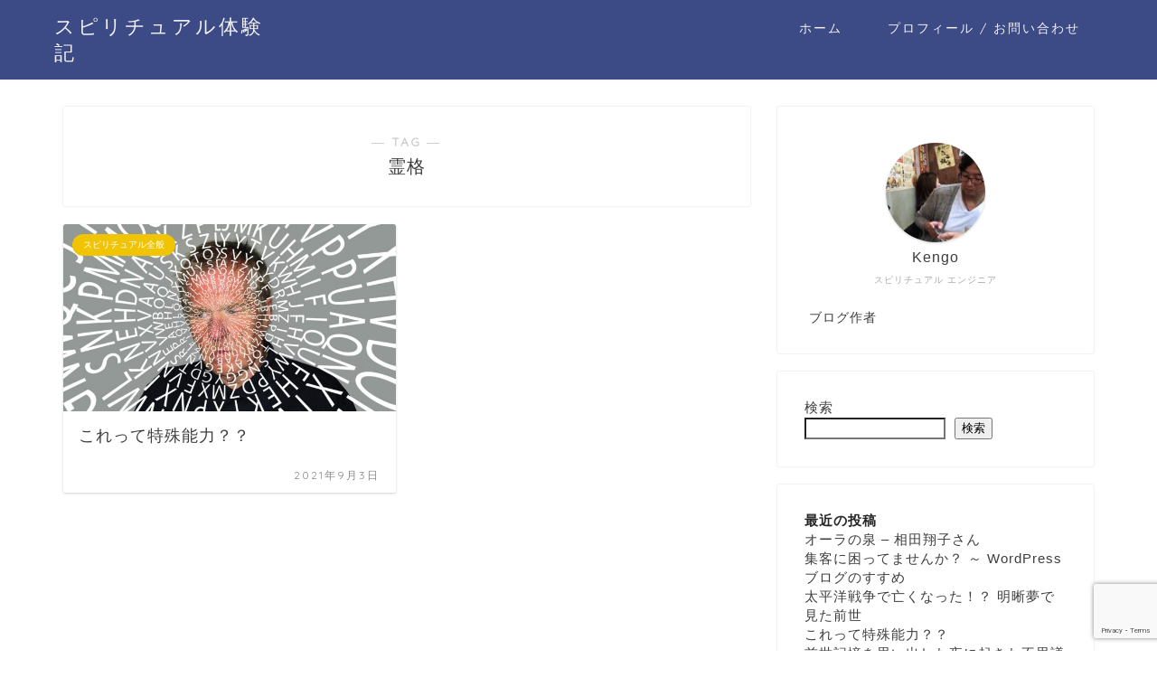

--- FILE ---
content_type: text/html; charset=utf-8
request_url: https://www.google.com/recaptcha/api2/anchor?ar=1&k=6LeO6mYcAAAAAFuopBSLoJUasvt1uvDbiKPHL9UH&co=aHR0cHM6Ly9ibG9nLmtlbmdvLXNwaXJpdHVhbC5jb206NDQz&hl=en&v=7gg7H51Q-naNfhmCP3_R47ho&size=invisible&anchor-ms=20000&execute-ms=30000&cb=w9h65t32h3ed
body_size: 48493
content:
<!DOCTYPE HTML><html dir="ltr" lang="en"><head><meta http-equiv="Content-Type" content="text/html; charset=UTF-8">
<meta http-equiv="X-UA-Compatible" content="IE=edge">
<title>reCAPTCHA</title>
<style type="text/css">
/* cyrillic-ext */
@font-face {
  font-family: 'Roboto';
  font-style: normal;
  font-weight: 400;
  font-stretch: 100%;
  src: url(//fonts.gstatic.com/s/roboto/v48/KFO7CnqEu92Fr1ME7kSn66aGLdTylUAMa3GUBHMdazTgWw.woff2) format('woff2');
  unicode-range: U+0460-052F, U+1C80-1C8A, U+20B4, U+2DE0-2DFF, U+A640-A69F, U+FE2E-FE2F;
}
/* cyrillic */
@font-face {
  font-family: 'Roboto';
  font-style: normal;
  font-weight: 400;
  font-stretch: 100%;
  src: url(//fonts.gstatic.com/s/roboto/v48/KFO7CnqEu92Fr1ME7kSn66aGLdTylUAMa3iUBHMdazTgWw.woff2) format('woff2');
  unicode-range: U+0301, U+0400-045F, U+0490-0491, U+04B0-04B1, U+2116;
}
/* greek-ext */
@font-face {
  font-family: 'Roboto';
  font-style: normal;
  font-weight: 400;
  font-stretch: 100%;
  src: url(//fonts.gstatic.com/s/roboto/v48/KFO7CnqEu92Fr1ME7kSn66aGLdTylUAMa3CUBHMdazTgWw.woff2) format('woff2');
  unicode-range: U+1F00-1FFF;
}
/* greek */
@font-face {
  font-family: 'Roboto';
  font-style: normal;
  font-weight: 400;
  font-stretch: 100%;
  src: url(//fonts.gstatic.com/s/roboto/v48/KFO7CnqEu92Fr1ME7kSn66aGLdTylUAMa3-UBHMdazTgWw.woff2) format('woff2');
  unicode-range: U+0370-0377, U+037A-037F, U+0384-038A, U+038C, U+038E-03A1, U+03A3-03FF;
}
/* math */
@font-face {
  font-family: 'Roboto';
  font-style: normal;
  font-weight: 400;
  font-stretch: 100%;
  src: url(//fonts.gstatic.com/s/roboto/v48/KFO7CnqEu92Fr1ME7kSn66aGLdTylUAMawCUBHMdazTgWw.woff2) format('woff2');
  unicode-range: U+0302-0303, U+0305, U+0307-0308, U+0310, U+0312, U+0315, U+031A, U+0326-0327, U+032C, U+032F-0330, U+0332-0333, U+0338, U+033A, U+0346, U+034D, U+0391-03A1, U+03A3-03A9, U+03B1-03C9, U+03D1, U+03D5-03D6, U+03F0-03F1, U+03F4-03F5, U+2016-2017, U+2034-2038, U+203C, U+2040, U+2043, U+2047, U+2050, U+2057, U+205F, U+2070-2071, U+2074-208E, U+2090-209C, U+20D0-20DC, U+20E1, U+20E5-20EF, U+2100-2112, U+2114-2115, U+2117-2121, U+2123-214F, U+2190, U+2192, U+2194-21AE, U+21B0-21E5, U+21F1-21F2, U+21F4-2211, U+2213-2214, U+2216-22FF, U+2308-230B, U+2310, U+2319, U+231C-2321, U+2336-237A, U+237C, U+2395, U+239B-23B7, U+23D0, U+23DC-23E1, U+2474-2475, U+25AF, U+25B3, U+25B7, U+25BD, U+25C1, U+25CA, U+25CC, U+25FB, U+266D-266F, U+27C0-27FF, U+2900-2AFF, U+2B0E-2B11, U+2B30-2B4C, U+2BFE, U+3030, U+FF5B, U+FF5D, U+1D400-1D7FF, U+1EE00-1EEFF;
}
/* symbols */
@font-face {
  font-family: 'Roboto';
  font-style: normal;
  font-weight: 400;
  font-stretch: 100%;
  src: url(//fonts.gstatic.com/s/roboto/v48/KFO7CnqEu92Fr1ME7kSn66aGLdTylUAMaxKUBHMdazTgWw.woff2) format('woff2');
  unicode-range: U+0001-000C, U+000E-001F, U+007F-009F, U+20DD-20E0, U+20E2-20E4, U+2150-218F, U+2190, U+2192, U+2194-2199, U+21AF, U+21E6-21F0, U+21F3, U+2218-2219, U+2299, U+22C4-22C6, U+2300-243F, U+2440-244A, U+2460-24FF, U+25A0-27BF, U+2800-28FF, U+2921-2922, U+2981, U+29BF, U+29EB, U+2B00-2BFF, U+4DC0-4DFF, U+FFF9-FFFB, U+10140-1018E, U+10190-1019C, U+101A0, U+101D0-101FD, U+102E0-102FB, U+10E60-10E7E, U+1D2C0-1D2D3, U+1D2E0-1D37F, U+1F000-1F0FF, U+1F100-1F1AD, U+1F1E6-1F1FF, U+1F30D-1F30F, U+1F315, U+1F31C, U+1F31E, U+1F320-1F32C, U+1F336, U+1F378, U+1F37D, U+1F382, U+1F393-1F39F, U+1F3A7-1F3A8, U+1F3AC-1F3AF, U+1F3C2, U+1F3C4-1F3C6, U+1F3CA-1F3CE, U+1F3D4-1F3E0, U+1F3ED, U+1F3F1-1F3F3, U+1F3F5-1F3F7, U+1F408, U+1F415, U+1F41F, U+1F426, U+1F43F, U+1F441-1F442, U+1F444, U+1F446-1F449, U+1F44C-1F44E, U+1F453, U+1F46A, U+1F47D, U+1F4A3, U+1F4B0, U+1F4B3, U+1F4B9, U+1F4BB, U+1F4BF, U+1F4C8-1F4CB, U+1F4D6, U+1F4DA, U+1F4DF, U+1F4E3-1F4E6, U+1F4EA-1F4ED, U+1F4F7, U+1F4F9-1F4FB, U+1F4FD-1F4FE, U+1F503, U+1F507-1F50B, U+1F50D, U+1F512-1F513, U+1F53E-1F54A, U+1F54F-1F5FA, U+1F610, U+1F650-1F67F, U+1F687, U+1F68D, U+1F691, U+1F694, U+1F698, U+1F6AD, U+1F6B2, U+1F6B9-1F6BA, U+1F6BC, U+1F6C6-1F6CF, U+1F6D3-1F6D7, U+1F6E0-1F6EA, U+1F6F0-1F6F3, U+1F6F7-1F6FC, U+1F700-1F7FF, U+1F800-1F80B, U+1F810-1F847, U+1F850-1F859, U+1F860-1F887, U+1F890-1F8AD, U+1F8B0-1F8BB, U+1F8C0-1F8C1, U+1F900-1F90B, U+1F93B, U+1F946, U+1F984, U+1F996, U+1F9E9, U+1FA00-1FA6F, U+1FA70-1FA7C, U+1FA80-1FA89, U+1FA8F-1FAC6, U+1FACE-1FADC, U+1FADF-1FAE9, U+1FAF0-1FAF8, U+1FB00-1FBFF;
}
/* vietnamese */
@font-face {
  font-family: 'Roboto';
  font-style: normal;
  font-weight: 400;
  font-stretch: 100%;
  src: url(//fonts.gstatic.com/s/roboto/v48/KFO7CnqEu92Fr1ME7kSn66aGLdTylUAMa3OUBHMdazTgWw.woff2) format('woff2');
  unicode-range: U+0102-0103, U+0110-0111, U+0128-0129, U+0168-0169, U+01A0-01A1, U+01AF-01B0, U+0300-0301, U+0303-0304, U+0308-0309, U+0323, U+0329, U+1EA0-1EF9, U+20AB;
}
/* latin-ext */
@font-face {
  font-family: 'Roboto';
  font-style: normal;
  font-weight: 400;
  font-stretch: 100%;
  src: url(//fonts.gstatic.com/s/roboto/v48/KFO7CnqEu92Fr1ME7kSn66aGLdTylUAMa3KUBHMdazTgWw.woff2) format('woff2');
  unicode-range: U+0100-02BA, U+02BD-02C5, U+02C7-02CC, U+02CE-02D7, U+02DD-02FF, U+0304, U+0308, U+0329, U+1D00-1DBF, U+1E00-1E9F, U+1EF2-1EFF, U+2020, U+20A0-20AB, U+20AD-20C0, U+2113, U+2C60-2C7F, U+A720-A7FF;
}
/* latin */
@font-face {
  font-family: 'Roboto';
  font-style: normal;
  font-weight: 400;
  font-stretch: 100%;
  src: url(//fonts.gstatic.com/s/roboto/v48/KFO7CnqEu92Fr1ME7kSn66aGLdTylUAMa3yUBHMdazQ.woff2) format('woff2');
  unicode-range: U+0000-00FF, U+0131, U+0152-0153, U+02BB-02BC, U+02C6, U+02DA, U+02DC, U+0304, U+0308, U+0329, U+2000-206F, U+20AC, U+2122, U+2191, U+2193, U+2212, U+2215, U+FEFF, U+FFFD;
}
/* cyrillic-ext */
@font-face {
  font-family: 'Roboto';
  font-style: normal;
  font-weight: 500;
  font-stretch: 100%;
  src: url(//fonts.gstatic.com/s/roboto/v48/KFO7CnqEu92Fr1ME7kSn66aGLdTylUAMa3GUBHMdazTgWw.woff2) format('woff2');
  unicode-range: U+0460-052F, U+1C80-1C8A, U+20B4, U+2DE0-2DFF, U+A640-A69F, U+FE2E-FE2F;
}
/* cyrillic */
@font-face {
  font-family: 'Roboto';
  font-style: normal;
  font-weight: 500;
  font-stretch: 100%;
  src: url(//fonts.gstatic.com/s/roboto/v48/KFO7CnqEu92Fr1ME7kSn66aGLdTylUAMa3iUBHMdazTgWw.woff2) format('woff2');
  unicode-range: U+0301, U+0400-045F, U+0490-0491, U+04B0-04B1, U+2116;
}
/* greek-ext */
@font-face {
  font-family: 'Roboto';
  font-style: normal;
  font-weight: 500;
  font-stretch: 100%;
  src: url(//fonts.gstatic.com/s/roboto/v48/KFO7CnqEu92Fr1ME7kSn66aGLdTylUAMa3CUBHMdazTgWw.woff2) format('woff2');
  unicode-range: U+1F00-1FFF;
}
/* greek */
@font-face {
  font-family: 'Roboto';
  font-style: normal;
  font-weight: 500;
  font-stretch: 100%;
  src: url(//fonts.gstatic.com/s/roboto/v48/KFO7CnqEu92Fr1ME7kSn66aGLdTylUAMa3-UBHMdazTgWw.woff2) format('woff2');
  unicode-range: U+0370-0377, U+037A-037F, U+0384-038A, U+038C, U+038E-03A1, U+03A3-03FF;
}
/* math */
@font-face {
  font-family: 'Roboto';
  font-style: normal;
  font-weight: 500;
  font-stretch: 100%;
  src: url(//fonts.gstatic.com/s/roboto/v48/KFO7CnqEu92Fr1ME7kSn66aGLdTylUAMawCUBHMdazTgWw.woff2) format('woff2');
  unicode-range: U+0302-0303, U+0305, U+0307-0308, U+0310, U+0312, U+0315, U+031A, U+0326-0327, U+032C, U+032F-0330, U+0332-0333, U+0338, U+033A, U+0346, U+034D, U+0391-03A1, U+03A3-03A9, U+03B1-03C9, U+03D1, U+03D5-03D6, U+03F0-03F1, U+03F4-03F5, U+2016-2017, U+2034-2038, U+203C, U+2040, U+2043, U+2047, U+2050, U+2057, U+205F, U+2070-2071, U+2074-208E, U+2090-209C, U+20D0-20DC, U+20E1, U+20E5-20EF, U+2100-2112, U+2114-2115, U+2117-2121, U+2123-214F, U+2190, U+2192, U+2194-21AE, U+21B0-21E5, U+21F1-21F2, U+21F4-2211, U+2213-2214, U+2216-22FF, U+2308-230B, U+2310, U+2319, U+231C-2321, U+2336-237A, U+237C, U+2395, U+239B-23B7, U+23D0, U+23DC-23E1, U+2474-2475, U+25AF, U+25B3, U+25B7, U+25BD, U+25C1, U+25CA, U+25CC, U+25FB, U+266D-266F, U+27C0-27FF, U+2900-2AFF, U+2B0E-2B11, U+2B30-2B4C, U+2BFE, U+3030, U+FF5B, U+FF5D, U+1D400-1D7FF, U+1EE00-1EEFF;
}
/* symbols */
@font-face {
  font-family: 'Roboto';
  font-style: normal;
  font-weight: 500;
  font-stretch: 100%;
  src: url(//fonts.gstatic.com/s/roboto/v48/KFO7CnqEu92Fr1ME7kSn66aGLdTylUAMaxKUBHMdazTgWw.woff2) format('woff2');
  unicode-range: U+0001-000C, U+000E-001F, U+007F-009F, U+20DD-20E0, U+20E2-20E4, U+2150-218F, U+2190, U+2192, U+2194-2199, U+21AF, U+21E6-21F0, U+21F3, U+2218-2219, U+2299, U+22C4-22C6, U+2300-243F, U+2440-244A, U+2460-24FF, U+25A0-27BF, U+2800-28FF, U+2921-2922, U+2981, U+29BF, U+29EB, U+2B00-2BFF, U+4DC0-4DFF, U+FFF9-FFFB, U+10140-1018E, U+10190-1019C, U+101A0, U+101D0-101FD, U+102E0-102FB, U+10E60-10E7E, U+1D2C0-1D2D3, U+1D2E0-1D37F, U+1F000-1F0FF, U+1F100-1F1AD, U+1F1E6-1F1FF, U+1F30D-1F30F, U+1F315, U+1F31C, U+1F31E, U+1F320-1F32C, U+1F336, U+1F378, U+1F37D, U+1F382, U+1F393-1F39F, U+1F3A7-1F3A8, U+1F3AC-1F3AF, U+1F3C2, U+1F3C4-1F3C6, U+1F3CA-1F3CE, U+1F3D4-1F3E0, U+1F3ED, U+1F3F1-1F3F3, U+1F3F5-1F3F7, U+1F408, U+1F415, U+1F41F, U+1F426, U+1F43F, U+1F441-1F442, U+1F444, U+1F446-1F449, U+1F44C-1F44E, U+1F453, U+1F46A, U+1F47D, U+1F4A3, U+1F4B0, U+1F4B3, U+1F4B9, U+1F4BB, U+1F4BF, U+1F4C8-1F4CB, U+1F4D6, U+1F4DA, U+1F4DF, U+1F4E3-1F4E6, U+1F4EA-1F4ED, U+1F4F7, U+1F4F9-1F4FB, U+1F4FD-1F4FE, U+1F503, U+1F507-1F50B, U+1F50D, U+1F512-1F513, U+1F53E-1F54A, U+1F54F-1F5FA, U+1F610, U+1F650-1F67F, U+1F687, U+1F68D, U+1F691, U+1F694, U+1F698, U+1F6AD, U+1F6B2, U+1F6B9-1F6BA, U+1F6BC, U+1F6C6-1F6CF, U+1F6D3-1F6D7, U+1F6E0-1F6EA, U+1F6F0-1F6F3, U+1F6F7-1F6FC, U+1F700-1F7FF, U+1F800-1F80B, U+1F810-1F847, U+1F850-1F859, U+1F860-1F887, U+1F890-1F8AD, U+1F8B0-1F8BB, U+1F8C0-1F8C1, U+1F900-1F90B, U+1F93B, U+1F946, U+1F984, U+1F996, U+1F9E9, U+1FA00-1FA6F, U+1FA70-1FA7C, U+1FA80-1FA89, U+1FA8F-1FAC6, U+1FACE-1FADC, U+1FADF-1FAE9, U+1FAF0-1FAF8, U+1FB00-1FBFF;
}
/* vietnamese */
@font-face {
  font-family: 'Roboto';
  font-style: normal;
  font-weight: 500;
  font-stretch: 100%;
  src: url(//fonts.gstatic.com/s/roboto/v48/KFO7CnqEu92Fr1ME7kSn66aGLdTylUAMa3OUBHMdazTgWw.woff2) format('woff2');
  unicode-range: U+0102-0103, U+0110-0111, U+0128-0129, U+0168-0169, U+01A0-01A1, U+01AF-01B0, U+0300-0301, U+0303-0304, U+0308-0309, U+0323, U+0329, U+1EA0-1EF9, U+20AB;
}
/* latin-ext */
@font-face {
  font-family: 'Roboto';
  font-style: normal;
  font-weight: 500;
  font-stretch: 100%;
  src: url(//fonts.gstatic.com/s/roboto/v48/KFO7CnqEu92Fr1ME7kSn66aGLdTylUAMa3KUBHMdazTgWw.woff2) format('woff2');
  unicode-range: U+0100-02BA, U+02BD-02C5, U+02C7-02CC, U+02CE-02D7, U+02DD-02FF, U+0304, U+0308, U+0329, U+1D00-1DBF, U+1E00-1E9F, U+1EF2-1EFF, U+2020, U+20A0-20AB, U+20AD-20C0, U+2113, U+2C60-2C7F, U+A720-A7FF;
}
/* latin */
@font-face {
  font-family: 'Roboto';
  font-style: normal;
  font-weight: 500;
  font-stretch: 100%;
  src: url(//fonts.gstatic.com/s/roboto/v48/KFO7CnqEu92Fr1ME7kSn66aGLdTylUAMa3yUBHMdazQ.woff2) format('woff2');
  unicode-range: U+0000-00FF, U+0131, U+0152-0153, U+02BB-02BC, U+02C6, U+02DA, U+02DC, U+0304, U+0308, U+0329, U+2000-206F, U+20AC, U+2122, U+2191, U+2193, U+2212, U+2215, U+FEFF, U+FFFD;
}
/* cyrillic-ext */
@font-face {
  font-family: 'Roboto';
  font-style: normal;
  font-weight: 900;
  font-stretch: 100%;
  src: url(//fonts.gstatic.com/s/roboto/v48/KFO7CnqEu92Fr1ME7kSn66aGLdTylUAMa3GUBHMdazTgWw.woff2) format('woff2');
  unicode-range: U+0460-052F, U+1C80-1C8A, U+20B4, U+2DE0-2DFF, U+A640-A69F, U+FE2E-FE2F;
}
/* cyrillic */
@font-face {
  font-family: 'Roboto';
  font-style: normal;
  font-weight: 900;
  font-stretch: 100%;
  src: url(//fonts.gstatic.com/s/roboto/v48/KFO7CnqEu92Fr1ME7kSn66aGLdTylUAMa3iUBHMdazTgWw.woff2) format('woff2');
  unicode-range: U+0301, U+0400-045F, U+0490-0491, U+04B0-04B1, U+2116;
}
/* greek-ext */
@font-face {
  font-family: 'Roboto';
  font-style: normal;
  font-weight: 900;
  font-stretch: 100%;
  src: url(//fonts.gstatic.com/s/roboto/v48/KFO7CnqEu92Fr1ME7kSn66aGLdTylUAMa3CUBHMdazTgWw.woff2) format('woff2');
  unicode-range: U+1F00-1FFF;
}
/* greek */
@font-face {
  font-family: 'Roboto';
  font-style: normal;
  font-weight: 900;
  font-stretch: 100%;
  src: url(//fonts.gstatic.com/s/roboto/v48/KFO7CnqEu92Fr1ME7kSn66aGLdTylUAMa3-UBHMdazTgWw.woff2) format('woff2');
  unicode-range: U+0370-0377, U+037A-037F, U+0384-038A, U+038C, U+038E-03A1, U+03A3-03FF;
}
/* math */
@font-face {
  font-family: 'Roboto';
  font-style: normal;
  font-weight: 900;
  font-stretch: 100%;
  src: url(//fonts.gstatic.com/s/roboto/v48/KFO7CnqEu92Fr1ME7kSn66aGLdTylUAMawCUBHMdazTgWw.woff2) format('woff2');
  unicode-range: U+0302-0303, U+0305, U+0307-0308, U+0310, U+0312, U+0315, U+031A, U+0326-0327, U+032C, U+032F-0330, U+0332-0333, U+0338, U+033A, U+0346, U+034D, U+0391-03A1, U+03A3-03A9, U+03B1-03C9, U+03D1, U+03D5-03D6, U+03F0-03F1, U+03F4-03F5, U+2016-2017, U+2034-2038, U+203C, U+2040, U+2043, U+2047, U+2050, U+2057, U+205F, U+2070-2071, U+2074-208E, U+2090-209C, U+20D0-20DC, U+20E1, U+20E5-20EF, U+2100-2112, U+2114-2115, U+2117-2121, U+2123-214F, U+2190, U+2192, U+2194-21AE, U+21B0-21E5, U+21F1-21F2, U+21F4-2211, U+2213-2214, U+2216-22FF, U+2308-230B, U+2310, U+2319, U+231C-2321, U+2336-237A, U+237C, U+2395, U+239B-23B7, U+23D0, U+23DC-23E1, U+2474-2475, U+25AF, U+25B3, U+25B7, U+25BD, U+25C1, U+25CA, U+25CC, U+25FB, U+266D-266F, U+27C0-27FF, U+2900-2AFF, U+2B0E-2B11, U+2B30-2B4C, U+2BFE, U+3030, U+FF5B, U+FF5D, U+1D400-1D7FF, U+1EE00-1EEFF;
}
/* symbols */
@font-face {
  font-family: 'Roboto';
  font-style: normal;
  font-weight: 900;
  font-stretch: 100%;
  src: url(//fonts.gstatic.com/s/roboto/v48/KFO7CnqEu92Fr1ME7kSn66aGLdTylUAMaxKUBHMdazTgWw.woff2) format('woff2');
  unicode-range: U+0001-000C, U+000E-001F, U+007F-009F, U+20DD-20E0, U+20E2-20E4, U+2150-218F, U+2190, U+2192, U+2194-2199, U+21AF, U+21E6-21F0, U+21F3, U+2218-2219, U+2299, U+22C4-22C6, U+2300-243F, U+2440-244A, U+2460-24FF, U+25A0-27BF, U+2800-28FF, U+2921-2922, U+2981, U+29BF, U+29EB, U+2B00-2BFF, U+4DC0-4DFF, U+FFF9-FFFB, U+10140-1018E, U+10190-1019C, U+101A0, U+101D0-101FD, U+102E0-102FB, U+10E60-10E7E, U+1D2C0-1D2D3, U+1D2E0-1D37F, U+1F000-1F0FF, U+1F100-1F1AD, U+1F1E6-1F1FF, U+1F30D-1F30F, U+1F315, U+1F31C, U+1F31E, U+1F320-1F32C, U+1F336, U+1F378, U+1F37D, U+1F382, U+1F393-1F39F, U+1F3A7-1F3A8, U+1F3AC-1F3AF, U+1F3C2, U+1F3C4-1F3C6, U+1F3CA-1F3CE, U+1F3D4-1F3E0, U+1F3ED, U+1F3F1-1F3F3, U+1F3F5-1F3F7, U+1F408, U+1F415, U+1F41F, U+1F426, U+1F43F, U+1F441-1F442, U+1F444, U+1F446-1F449, U+1F44C-1F44E, U+1F453, U+1F46A, U+1F47D, U+1F4A3, U+1F4B0, U+1F4B3, U+1F4B9, U+1F4BB, U+1F4BF, U+1F4C8-1F4CB, U+1F4D6, U+1F4DA, U+1F4DF, U+1F4E3-1F4E6, U+1F4EA-1F4ED, U+1F4F7, U+1F4F9-1F4FB, U+1F4FD-1F4FE, U+1F503, U+1F507-1F50B, U+1F50D, U+1F512-1F513, U+1F53E-1F54A, U+1F54F-1F5FA, U+1F610, U+1F650-1F67F, U+1F687, U+1F68D, U+1F691, U+1F694, U+1F698, U+1F6AD, U+1F6B2, U+1F6B9-1F6BA, U+1F6BC, U+1F6C6-1F6CF, U+1F6D3-1F6D7, U+1F6E0-1F6EA, U+1F6F0-1F6F3, U+1F6F7-1F6FC, U+1F700-1F7FF, U+1F800-1F80B, U+1F810-1F847, U+1F850-1F859, U+1F860-1F887, U+1F890-1F8AD, U+1F8B0-1F8BB, U+1F8C0-1F8C1, U+1F900-1F90B, U+1F93B, U+1F946, U+1F984, U+1F996, U+1F9E9, U+1FA00-1FA6F, U+1FA70-1FA7C, U+1FA80-1FA89, U+1FA8F-1FAC6, U+1FACE-1FADC, U+1FADF-1FAE9, U+1FAF0-1FAF8, U+1FB00-1FBFF;
}
/* vietnamese */
@font-face {
  font-family: 'Roboto';
  font-style: normal;
  font-weight: 900;
  font-stretch: 100%;
  src: url(//fonts.gstatic.com/s/roboto/v48/KFO7CnqEu92Fr1ME7kSn66aGLdTylUAMa3OUBHMdazTgWw.woff2) format('woff2');
  unicode-range: U+0102-0103, U+0110-0111, U+0128-0129, U+0168-0169, U+01A0-01A1, U+01AF-01B0, U+0300-0301, U+0303-0304, U+0308-0309, U+0323, U+0329, U+1EA0-1EF9, U+20AB;
}
/* latin-ext */
@font-face {
  font-family: 'Roboto';
  font-style: normal;
  font-weight: 900;
  font-stretch: 100%;
  src: url(//fonts.gstatic.com/s/roboto/v48/KFO7CnqEu92Fr1ME7kSn66aGLdTylUAMa3KUBHMdazTgWw.woff2) format('woff2');
  unicode-range: U+0100-02BA, U+02BD-02C5, U+02C7-02CC, U+02CE-02D7, U+02DD-02FF, U+0304, U+0308, U+0329, U+1D00-1DBF, U+1E00-1E9F, U+1EF2-1EFF, U+2020, U+20A0-20AB, U+20AD-20C0, U+2113, U+2C60-2C7F, U+A720-A7FF;
}
/* latin */
@font-face {
  font-family: 'Roboto';
  font-style: normal;
  font-weight: 900;
  font-stretch: 100%;
  src: url(//fonts.gstatic.com/s/roboto/v48/KFO7CnqEu92Fr1ME7kSn66aGLdTylUAMa3yUBHMdazQ.woff2) format('woff2');
  unicode-range: U+0000-00FF, U+0131, U+0152-0153, U+02BB-02BC, U+02C6, U+02DA, U+02DC, U+0304, U+0308, U+0329, U+2000-206F, U+20AC, U+2122, U+2191, U+2193, U+2212, U+2215, U+FEFF, U+FFFD;
}

</style>
<link rel="stylesheet" type="text/css" href="https://www.gstatic.com/recaptcha/releases/7gg7H51Q-naNfhmCP3_R47ho/styles__ltr.css">
<script nonce="G2P5T9pHWJ0XCTPI5GTR6g" type="text/javascript">window['__recaptcha_api'] = 'https://www.google.com/recaptcha/api2/';</script>
<script type="text/javascript" src="https://www.gstatic.com/recaptcha/releases/7gg7H51Q-naNfhmCP3_R47ho/recaptcha__en.js" nonce="G2P5T9pHWJ0XCTPI5GTR6g">
      
    </script></head>
<body><div id="rc-anchor-alert" class="rc-anchor-alert"></div>
<input type="hidden" id="recaptcha-token" value="[base64]">
<script type="text/javascript" nonce="G2P5T9pHWJ0XCTPI5GTR6g">
      recaptcha.anchor.Main.init("[\x22ainput\x22,[\x22bgdata\x22,\x22\x22,\[base64]/[base64]/[base64]/[base64]/cjw8ejpyPj4+eil9Y2F0Y2gobCl7dGhyb3cgbDt9fSxIPWZ1bmN0aW9uKHcsdCx6KXtpZih3PT0xOTR8fHc9PTIwOCl0LnZbd10/dC52W3ddLmNvbmNhdCh6KTp0LnZbd109b2Yoeix0KTtlbHNle2lmKHQuYkImJnchPTMxNylyZXR1cm47dz09NjZ8fHc9PTEyMnx8dz09NDcwfHx3PT00NHx8dz09NDE2fHx3PT0zOTd8fHc9PTQyMXx8dz09Njh8fHc9PTcwfHx3PT0xODQ/[base64]/[base64]/[base64]/bmV3IGRbVl0oSlswXSk6cD09Mj9uZXcgZFtWXShKWzBdLEpbMV0pOnA9PTM/bmV3IGRbVl0oSlswXSxKWzFdLEpbMl0pOnA9PTQ/[base64]/[base64]/[base64]/[base64]\x22,\[base64]\x22,\x22woxew5haw5RGw7LDsMOxSsKUcMOZwqdHfgZ0S8O2c3IowqM/NFAJwrs9wrJkexcABTxBwqXDtivDgWjDq8OhwrIgw4nCuiTDmsOtcGvDpU5pwrzCvjVtSy3DizNJw7jDtnk8wpfCtcOJw4vDow/CnwjCm3RhZgQ4w6rCkSYTwqTCpcO/[base64]/CvsO4w7A0bn/[base64]/[base64]/B3fCmcKBw5/Cp8OkwpQFOsKWcynCnsKSwpnDuXhHL8KAIg/DrGbCtcODJnsww6JADcO7wpvCrGN7B0p1wp3CqTHDj8KHw67CgyfCkcO8KivDpHYmw6tUw5LCv1DDpsO/woLCmMKcU2g5A8OWUG0+w67Dn8O9axgDw7wZwpHCo8Kfa2YPG8OGwoYROsKPAR0xw4zDrsOVwoBjccOJfcKRwq4Nw60Nb8OGw5s/w4rCmMOiFHnCsMK9w4pcwqR/w4fCrMKUNF95DcONDcKhA2vDqz7Dh8KkwqQOwo97wpLCjHA6YE3ChcK0wqrDmsKUw7vCoS8yBEgww7E3w6LCh3lvA0LCv2fDs8O/[base64]/CgcKpwooiwr/DhAvCgWXCusOZBcKKdyZKBjp5w7vDvigHwpzDvcKIwrLDtgx9H3/DrMOSLcKwwpR4QUwNRcKQJcOOJHtraFrDi8OPXWhIwroXwpoMI8Khw6rCqcO/CcO+w64dSMOdwqLCuDvCq1RuDWRgH8Kjw549w6RbXwIOw7fDrWLCq8O7A8KQQw7CicKQw6ksw7ENdsKTJ1jDmlzDqMORw5Fva8KRdE88w6nCmMKlw7Brw4jDhcKeXMOWFDB/wqptBWAZwoMswozCpjPDpxvCg8KwwozDlMKhWx/DqMKnVERkw4HCniVRwq1lHxt2w77DqMO/[base64]/Cm/DjzvChlBbNxoaw7ErSsKySlFqw5jDvA7DqVbCnMKyK8KWwrsYfcOEwo3CskTDuDMnw5zCo8OiJU0ww4/[base64]/CvMOPwqPDpwItwrxFRsOiwoPDpsKRXcO6w6h/w6fCvn8CPxQjK1oXEHXClsOYwpZffFXDk8OgGDvCt0JiwoTDgMKtwqDDhcKeVzRECDdtCWkeQkbDgMO3BDIrwqDDsy3DhMOIOXBzw5QhwqhxwrDCh8K1w7FAT1R0B8OxWgcdw7s+V8KiCxjCsMOEw7tEwpTDrMOHU8KWwo/[base64]/CisOZbsOWI14Awp9fSBzChMOGcl7ChMOEMMKvIG7CscKiDyIBHMOZYXTDp8OkWcKJwoDCpCBRwrLCoEY/KcONJMOlXXd8wrzDiR4Zw61WDg9vKCddPsK0QHwbw50Vw4zCjwMeagnCqGbCgsKhJHcGw5FSwpdyLMOPKE5jw5TDucKxw4gJw7/DmVTDi8OrMzQ4eAoOw5kHe8Okw73Dtgpkw7jCrShXS2LDr8Kiw7PCusOSw54WwpbDgDVJwpnCo8ODDsKuwqUVwoTDkDXCusOQfHo2RsKSwogFanYcw4oyNEwQFsOzBMOpw4bDrMOrFRoVFh8MDMKdw61AwoZkFS/Ctz93wpjDuzZSw6wvw6DChR43ennDm8Ovw4FBAcOpwqTDkHrDpMKpwqnCpsOfHcO/wqvCikAowqBqcMKuw6rDqcOmMFxfw6nDtHvCqcOzIDfDmsO+w7TClsOmwqPCnh7Dv8KHwpnCpFYaRHoiaGNNEMKtZkIOQVl0dR3DozXDvmMpwpTDpydnNsOSw7xFwpzCohvDhlPDnsKjwrZtNE0oQcOJShzCsMOMAwbDrcO6w59VwrYtPcOywpBEXsO/LApFW8OUwrXCrih6w5fDmhPDhFfColvDusOPwrd9w4rChQ3DmSpkwrp/wqDCv8OKw7RSSmvCi8KPZREtb3dOw6hlAnbCvcORdcKRHXlrwo9iwrlrO8KWTcOKw5rDj8OcwrvDoSICRsKVAl3CmWRKGjoHwohifG8MDsKNM35McltXeGBbS1kcMMOxTS1Ww7DCvUzDusKRw4kiw4TDvBPDnnRQUsKww5fDhB8DJ8KuNl/CmMOvwqQgw5bCklY3wonCksOOw6fDs8OFY8K3wobDmVhPEMOEwpNbwpoDwoc6IGEBN04oH8Kiwp7Di8KnJsOGwq/DvU9/w6bCtRkfw6hgw6Q7wqACVsOYacO3wqpIMMOmwr0bFQpcwoJ1D0FUwqs6C8ONw6rDqzbDj8Kgwo3ClwrCkRnCicO4W8ONdcKpwoEewpU3EsKEwrgIRsKqwp8vw43DtQXDgjl/Kl/CuSQ1G8OcwpnDhMOfAEzDs0s2wpQyw5A5wq7CjiYXFlHDjcOJw4ghwrHDo8Orw7tBTxRDw57Do8OVwrnDmsK2woQXYsKnw5bDncKtYMK/C8OFBQd7OsOGw4LCqDYBw7/DnkIsw4Fiw47DtCdiRsKrJsKObcOnYMOTw5sNL8O6AC/[base64]/CpMO8wr1Ow4Ftd8ObdcKvFnU0w4dZwrV+ByjDgMOdN2BFwprDvmfCkgzDklvCvD3CpMOMw4VRw7JVw4JIMQDCjFfDrw/DlsOzbh0HfcOZZUcZEUnDkVRpCBjCiXofWcOwwpsKBhE/dxjDr8K1HHR8woDCry7Dl8K4wrY1CWvDqcO4YXHDnR4bUMOeZjUsw43DuF/DuMKuw6Jcw7pXAcK6dDrCkcKVwodxfQ3DmcKERjrDjsKIA8OiwrjCuDsfwqjCsUBMw4wtCMOsKBPCiE/DvybCtMKNM8KPwrwmVsO2AsOGHcOrBMKDWHjCozpZC8KYYcKmCxAowojDr8O0wqolOMOOEFXDkcORw5bCjV0CcsOywqJPwo8gwrPCrmUZM8Otwq12LcOVwqsGdkJPw7DDucOeFMKUwpXDmcKxD8K1MlzDucOZwqRMwrXDmMO/wqvCqsKiXcOFUTUFwodKb8OVMcKKZSErw4QmNRzCqG8YO30dw7fCs8KCwqt5wrHDtcO9YxvCqhLDuMKLFMKvwp7Ch3XCrMOUE8OLAMOFRnBaw7sgXsOOM8OQMMK3w4LDpy3DgsKEw4YsK8K0EUXDmmBmwoEfZsOuMzhpQcO5wo59fnDCqTHDlVfDuQvCpzdbwoIPwp/DogXCinkuw7Aow7PCjznDh8OoSmfCinnCqcO5wpvCpMKLAmTDkcO5w7gFwp7Du8KLw7zDhBZIPxA4w7VPwrx1VjvDlx4dw4jDssOTOzhaIcOdwq3Ds2AKwpghAcOrwrdPX1LCg2XDtcO4S8KSCXMGCMK5wqMqwpnDhidpDyE7KwhawoHDhXs5w7szwqtiPH/[base64]/ChTvCgU7Dgl9+w4tew6bClMOEwq9dFMK1BcOVw6TDg8KRRcKrwrbCqF/CsnnCjxPCnEJVw7RGZMK2wqM4Ek8rw6bCtBx5AGLDqxPDscOKUWcow6DCrCrCglAKw49awpLCnMOfwrp/TsK4IsKXb8Orw6ULwojCnhhUCsKaHMOmw7/[base64]/[base64]/[base64]/[base64]/Cn2RdCDAgw7nDqcOOw79vwqfDmVwQWQspw4jDvm86wpLDtMOTw4oMw4cWAkbDtMOge8OAw4QIBsKkwpplK3PCucKKUcOEGsO2OUvDh13ChyXDt2nCmMK6CsKwB8KQFELDkSHCuwHDk8ONwobCjMKbw5U2bMOOw7JqHQfDpHfCmX7Cj0/DsAQ0dn7DrsOCw5PDqMOJwp/[base64]/wqltwoEtEmDCgEJYw5cWwotqwpMtwqNfw5B8DRXDkEfCisKpwpvCmMKbw7JYw511wr0WwoHCtMOjGy41w5E5wo43wqDCjhTDlMOjecKJD0XCmEpDWsOvfkp6esKjw53Dui3DiCAJw6Bnwo/Dg8KywpkoW8OEw7tew5V2ETYyw4NCJHE5w7fDtwzDmcOhKcOaH8KgCmwyWThrwpfCssK3wrp7bcO5wq89w5EYw77CpMOCTCprNWPCn8Oaw6/[base64]/Cu8OJK8K1XxxOQjNwfgPCvmJFw6LCmnTDrDfCgcOuCMOxfkoAC13DkMKKw7UyBSPCj8Oewq3DgcKjw70hPMKzwqtJS8KoBcOcR8O/w4HDtMKzclDCmxVpOAk3wpg/a8OjRghUaMKGwrDCrsOWwrBfOsOTwp3DqAUnw4vDuMK/wrnDlMKTwpMpw4zCrQ/CsAvCmcKUw7XCtsOmwpvChcOvwqLCrcKpW1gHIsKPw7V2w7Q/f2nCj1zCpMKawo3DpMO4M8KGwr7CiMOXGFUOTA11b8K/TcKfw6HDgGXCr0UOwp3DlsK0w53DhHzDtFzDhQHDsnrCrEYEw5gdwoMnwotRwp3DuDQLw61xw5bCrcOtI8KRw5Iub8Kuw6nDuVrCi3hsaFJTd8O7ZVbCocKgw417f3XCh8KFJsOrIRJ6wrZcRkV9Oh8Vwpd1UW9gw5E3w4F8e8OBw59LdcOJwr/[base64]/Ds8OowrfDmgPDl2kJPMOzw4LCgcOoDDHDlsKPIMOew4sQUnTDpl8Lw6bDlHUMw6xpwqBWwrjCvMKPwqfCtAgPwo7Dtwc0GsKTOVc6cMKjKkpkwqQVw6IiJAzDrkPCh8OMw6JAwrPDvMObw5Acw41Mw7ccwpXCqcOOYsOIHgVsPQnCucKqwokEwo/Dk8K9wqkUTDlEWm0Yw4NNEsO2w7EzbMK7bzN8wqzCr8Okw5fDjl57wp4hwrfCpzPDjhZLLMKIw4PDsMKFwoReLCXDmgjDgsOfwrRiwqcdw4lMwoMwwr8ofQLCnRFePBsPMMKIbCXDlcOlBWHCpEs/fGxgw6IfwpfCoAEAwq8sMQTCrSdFw6jDnG9Gw6DDlwvDozQeBsOHw6fDoV0Tw6LDtG1pw4deHcK3GsKnS8KwWMKHacK/HX82w5Niw7/CiSEoDDI8w6XCtcK7GC1Awr/Dj20fwpEVw57CiwvClzjCthrDocODSsKDw5tdwoI0w5AQI8OSwonCtV0kRsODcGjDq2bDisK4XzXDtH1jaUFLYcKvNgkjwqEsw6/DoEQQw4DDgcOGwpvCoQMGVcKDwoLDsMO7wo91wp4BNkw4RjDCiijCpA3DuSbCo8KqTsKJwrnDiAbCsFE4w5UqI8KwbVPCrcKyw7vCncKXcMKSVQJpw619wocvw7hpwpFcVMKAEQgAOylzOMORFkPCusKew7VzwoTDtA1iw6srwqJTwppeUFwfO1kEAsOgZC/Ck3bDo8ObAl9ZwpbDvcOzw6cgwrDDtG8LXAk2wr7CsMKaE8OZasKLw7JvQk/CuyDCmkJfwoleO8Kgw6vDtsKvC8K4T3vDlsOLfsO1IcOOC1fDrMO6w4DDvlvDrBs7w5U9IMOsw50Fw5HCj8K0MjTCrMOIwqcjDxtiw4MyTDluw604Y8O7wq3ChsKudRQdLCzDvMKZw7/Ck2bCnMOAdMKTdWrDssKtVH3CnD4RIhF/[base64]/DpcO6I17DoFANw5fClDckY8OxORcGYGfDgBPCrDlFw5UTE0kwwrJ3QcKSTSNDwoXDuzrDiMKiw6ZrwonDr8KDwqPCsThHNsK/wp3DscO6YcK9KVzCjBTCt1rDtMOVVsKtw48HwrnDjh4Iw7NNwqfCtHo9w6/DrAHDnsOqwrjCqsKTFMK4Rk54w77DvRA7FMK0wrVawrRSw6hLP1cBXMKxw6R1Pyxvw65vwpPCm1ZoIcK1QRBXZnrDm0zDqT5awr4iw5fDt8OxJ8KBW29Yf8OnJcOBwoECwrdSBxzDkC9wPsKdbm/ChDPDvsOuwrU0bsKKT8OJw5llwpNrwrTDoTlDw6Yawq9qRcOVKVwnwpLCksKXKkjDi8O/w6d9wplMwqQ9cEHCk1zDmG/[base64]/DgBwqwrRBw4TCpMOLwrQnEsOfw6bCrcOCwprDu3zDonNAwr7CuMK/[base64]/wppeQCc+w77DnV7DrcOabcKJw7tkwoBBPcOPw7pew6DDlCh8PxsNd3NHw4xaTMKbw6FQw53CvMOfw5ERw6DDmGXCpcKBwpjClQfDli4Nw74iK1/Dp3Qfw6HDih3DnwnCrsO/wqrCr8K+NsKFwpoSwpASXVt5H0Mfw5caw4HCi0TCk8OSwqLCu8OmwrnDrMKgKApiS2E/EUkkMGfDksOSwrQ1w7gIJsKbZcKVw4DCqcOFMMOFwp3Ct2gQN8OOIlXCr3t6w6HDmAfCuzkSTMO0w4MHw7/[base64]/CrDlbHMKyPcO/[base64]/Dtw/DglcjG8KHLsK4wr/DicKCTsKcwp8Yw6cod2kDwqs/[base64]/BMOAwopnVidbwoUww4rCvCXDsEUMwpxBcDfCmcKewqw1I8O7wr8HwovDgUzClQl4GHnChsKCFMO4AFPDt1PCthwpw6zCqmdoNcKGwqhiShLDsMOdwq3DqMOjw7DCgsOPU8OWMsK/UsOpd8KRwqtZb8KkSDIGw6/[base64]/DrhApw4rCuiHCg1Alw4lFRMO6w7zDvD/DrcKSw4EJwqvCshZIwpZBb8O4ZcOXGMKFQy/DugtAV1s7HcKGWCkzwqrDgEDDmcK9w73CtcKdCDYjw4wZwrtXYE8qw6zDnBPCs8KqNQzCuzPCg2fDhsKdAQs0FXAWwpLClMOtKMKZwpPCi8OGAcKkecOibxLCtsORHFHCvcOCGQBvw6kVdnM9wrUFwqY8DsOJwqEew7TCnMO6wpwbIBDCsl5lBkDDs3/Dp8Kuw4TChcKRccOawpfCtlASw50QXcKOw6stSmPCncOABcK4wrIJwrt2Y0Q3YMOww6vDkMO5U8OkL8KTw6LCpzorw63Cu8KiGsKSK0nDnG4KwpPDvsK6wqzDt8Kuw4pKN8OWw7QzBcK4Fn4dwpfDoTEef1Y6ZBrDhkjDjD9rYSLCicOcw6JOWsK2PxJvw4VoeMK/woklw4PCmgVFJMORw4IkVMKBwqMtfU9Bw7AKwr4Swo7DhcKFw6TCiGl6w49cw4HDiihofcOvw5ksfsK5ERXCnTTDtBlLVMK3Hk/Dn1A3FsKzG8Oew7PCjTDCu18HwrFXw4prw643w6zDqsOgwrzDncKBXUTDgSAgBn9CCRgBwpdAwp40wpxYw5dlOQ7CpEHCnMKrwoRCwr19w4fDgBoew5fDtznDrsK8w7/ClHjDjRLCrsOkOzFYLcOUwohEwrbCtcOdwpIzwqRzw7oCXcOXwpnDnsKiN0rCoMOHwrI/w4TDuDwowqrDiMO+DEo6Qz3CvTsJQsOLTCbDnsKhwrvCkgHCjcOOw6jCscKUwoYcQsKhRcK4McOlworDuxNowrtUwoPCrXp5PMKcbMONUjnCun07YsKawrjDoMO/DDEoM17CtmPCg3bCm0oCNcOmGcOdBG/CtCPDjxnDoUfDlsOCVcOUwoLCrcOdwpgrYgLDosO+EsOXwq/CvcO1EsKySjR1fVPDvcOdNMOzCHg1w7Bbw5/CtS1ww6HDkcKywosSw68CdHwdLgNMwoRBwrHCjSI2ZcKdwqnCuzArBhvChAJyDcKCQ8OIbifDpcObwpBWAcOWPwl/w6kiw5/DscO/JxnDg2fDrcKNJ2YuwrrCqcKtw43Cm8OswqLDrCM0wrDDmEbCicOxR0hdZHpWwojCtsK3w7vClcKwwpIueQ8gC0Uxw4DCjUvDlAnCoMOyw4jChcKbV0XDtFPCtMOyw4fDo8KuwpcEOR/[base64]/D8KMccOdw7PDqcKpwpUGwq7DtkA1w4HDsMKpw7ZbGcOiDcKucHrCscOZAMKYwq4KEW8jQMKpw752wqRYOMOBc8KuwrDCoFPClcOzDMOiY3DDr8OgOcKDN8OAw6hPwp/[base64]/ClMOBw5LCjQ/[base64]/CpsKYFXXCo8KPMMKbwod5wq0Nw4TCkQcqwpkDw47DmXJXw4jDkMO8wqQBag3DqmIlwpHCkAPDsUnCs8ONMMKOacO2wp3DoMOZw5bCrsKDf8OJwofDk8Osw7Bpw4oETTh1EXEaWcKXQT/DrsO8TMKcwpInBBF7w5APBsOfRMKcOMK2woIFwoh/B8OfwpRrJcKbw4Ylw5I3TMKpXcK4O8OvEmBEwrjCtGHDn8KYwrbDoMKBd8KoCEoZGHUUcFsVwo8jBHPDocKywo9JCx8Fw7oKL0PCt8OOw63ComfDpMOTfsO6CMOLwpUQTcKTUAE8LFAtDS3Cgi/DsMOxJMO7w5rCsMKlcgjCrsKmHlfDuMKJeyEwWcKvc8O/wqfDoC/DvsKpw4HDn8OuwonDoVMYKjAgwooTQh7Dq8KYw7AFw4ELw5I6wonCsMK+BAt+w5Nvw5PDtn/DrsO+bcK2AMKkw7jDjsK5bUIwwqgQSi1+KcKhw6DCkwLDvcKVwqsHd8KlFh49w4/Dq2TDvBfChmnCisK7wro+ScOcworCn8KcbsKSwo1pw6nCgm7Dl8OAX8KrwoomwrVYVlocwqPDlMOrQgocwp11w6/[base64]/w5/ClMOew7d0csK+w7XDg8Kaw4BXw6HCm8Onw5zCikfClhZQSSTCmhtAYSoBfMOmTsOqw44xwqVlw6DDtR0hw500wovCnjjCpMKTwrvDlMOoDMOuw61gwqp/KH5pAsOdw40Qw5XDk8Oqwr7ClCnDs8O6FmYZT8KfGx9LQQU3VxHDqGMQw7/CkWsrBMKSPcOjw4PDl3HCk3UAwqUeY8OPBwZewrEjHXnDssKHw5Zsw5B7K0DDuHJWb8OWwpdjAMO6BU3CvMK/wp7DqyXDhcONwppSw6FPXsO/NMKJw4rDtsKqXDfCqsOtw6XCkcOkNyDCl3TDuA5fwqcfwo/Ch8OkSUjDlT3DqsK1KTfCnsOiwopGNcOEw5cnw6EbMzwaf8KKAWXCusO6w4JUw67Cp8KTw7IlAgTCgUzCvhR4w4YWwrdaEgAlw7l2djXDgys9w6LDnsK5DxISwqhow440wrTDth3CihLDkMOEw6/DtsOiMRFoQMKdwpLDrQrDlS8wJ8O/B8OJw5pXAMKhwpLDjMKmwqDDnMKyTFZDND/Dh3fCmsOuwo/CsxEYw6DChsOtAVXCpMOIQ8O6PsKOwrzDvSjDq3t/[base64]/[base64]/DgsOQGcKdcU/DozM0wpcMB8KOw7zCksODw7Rrw4dwwr0ZZRLDqGDCuC88w4nDn8OlMMOsLF0/w418wofChMKewpbCqMKew7zCtcKAwolbw6AcOnZ1wrZyNMOsw6bCrFNvKCNRbMOMwq3CmsOFbHzCq3PDuD9IIsKjw5XDjMKIwrHCqWsmwqbCi8KfbcO9w7ZEAxXCvcK7dw9Aw5vDkD/DhyJJwrVtJWBjTj/DgV7ChMKmWxTDkMKVw4NUYsOEwoXDpsO/w4fCiMKgwrvCkTPCgl/[base64]/Chw9mH8OIBwTCjsOKaw5Ow4xowpVxEsKww6Alw75Zwp7CgUbDj8K8X8K1wq9Uwr9nwrjCvQo2wrfDqnvDhcOKwoAqMD1bwp/Dh1BowqB3QMOew5LCtF9BwoLDgMOGPMO4AzDClRnCrXdZwq1ewq4LLcO1XkJ3woLCscO7w4bDt8Ozwq7DhsKcG8KsQsOdwprCrcODw5zDucObbMKGwoAdwo41ccO5w5fDsMO5wpzCr8Ocw4PCszQww4/[base64]/dER1YMKDNzzDqXHDiTfCm8KWAcOrFMOmwqERw6rCiXjCh8OwwqfDv8K8ZgBAw7U+wofDlsKZw74rMVM/[base64]/[base64]/DoxvCksKzwr4TwqzCoD0Iw7jDpcK/Hh0fwqPCuyTDugDChsOmwpjComJLw7tRwqfCocOyK8KSN8OjenwYLiMdecKrwpIaw68GZFEtQcOuMVkkPRHCpxtaUcKsBBMhGsKGNmzCg17Ct38nw6pJw5fCtcOPw5xrwpjDjRc6JkBnwrzCn8OSw6vCpl/[base64]/[base64]/Du8ONwpjCnMK4wpgbGzvDvwR0LcO0w7LCm8K2w6vDhMKmw5jCjsK8acO5GxbDtsO3w79AT3YrBMO5Pn/DhMK7wozCgcOtasKZwq3DkzTDrcKgwpXDsnEjw4rCpsKtFsOQFsOoB3JsTcOwXjJwMnnDrkBbw5V3Ki9/[base64]/[base64]/N8OtB37CmFA+w77Dp8OcIl3DhCNYwr12QiVPLHvDl8OCBiNQw4FGwpF7ZWV+THMYw77CtMKcw6J5wqUnDE9cZsKIIEtCM8Ozw4DChMK/HMKrdMKrw4fCksKTCsO9QMKIw60dwps+wqDCusO0w4Y3wr85w67DocOGcMOdQ8OEBAbDpMKRwrM3VXfDscOXBlDDsGfDj0fCj0kidhrCqAzDvUlSGUJxb8OsUsOHw5BYJnbCqSdcCMO4Wj1Aw6E/w47DtMKADsK2wrHCssKtw5ZQw4BKFcKyKFHDs8Ota8Ofw4LCnA7Ck8OYw6AZFMOVSS/CpsOVfX1UFsKxwrvCrV7CnsKGCh8KwqHDiFDDqsOuwpLDrcO5fyvClMOww6PCjHXCqwMFw6TDtcKKwqUKwo4nwrbCp8O+wr7Dr0bCh8OMwq3CjS8kwpxhwqItw4/DkcOcc8KHw4J3AMO0Z8OpWjPCrcKDwqEOw7jClGPCux4lRDTCvhsXwr7Cngk3Qy/CgmrCm8OgRMKNwrtNZVjDt8KKM3QFw6jCvMO4w7zCtcK/YsOMwrBbOmfDrcOWKlcsw7TDgGLDksKiw67DiTLDiEnCt8KoSEFOBsKWw6YiLRfDpcKgwpR8KnbCt8OvWMOVAV0pEMKPLwwhTcO+cMKkOA0aS8KLwr/[base64]/dSxEdVNzwocFw5LDk8KQJcKjwq7DoGvCjMKYDMOsw5R/[base64]/Dq8OFw7HDv8KiwrBhKcK9CcOIJsKAAcK5wqplw60ZNcKIw7Q/[base64]/CrzJMwprDvsKTKcOow4B/w7zCocKpAik9GMOJw5vCr8KkdsOMehXDkEcVXsKbw43CumZAw7wKwoMFVWPDhcOHHj3CskJaXcOIw59ETmHCqknDqsKSw7XDsSvCnsKCw4VKwqLDqUxBV3wLFVZ0w5Efw4PCgU/Cq1nCqkZEw6s/MUJRZgDDi8Owa8OQw6gwJz54X0XDk8KmS2JnYE1xe8OxEsOVCChVBATCrMO7DsK6PhEmQFVXA3FBwoXCiBN3CsOsw7HCiXLDnTh8w5Bawo9QGhQJw6rCqQHDj2rDssKLw6tsw7JSVMOfw78JwpXCn8KpZ1HDnMOhEcK+EcKOwrPCucO5wp3DnCLCsCNWUj/Cp3wmJ1jDpMOOw64Vw47DjMKJwpPDgS0MwrcWLk3DojQlwpLDpSbDqRp+wrrDs3vDsy/Cv8KQwr4uAsOaPsK7w5XDv8KTb1Ylw5zDtMOqNxQSfsOCZRXCszMLw7fDh19dfsOYwoRpT2jDnz40w5XCksOOwr85wpxyw6rDo8OOwqhmCWvCjkFQwrZ1woPCs8ONVcOtw4bDqcKUDQ5fw745BsKCHAvDlUZcXXPCncKEek3CrMK/w5HDqhdDw6HCucOvw6YXw63CuMORw4LCusKpLsK1YmZtZsOMwogua3PCmsOjwrvCvW3Dv8OaworCgMKWUGh8OBPDtQDCv8OeQAzDuWPDrADDjMOnw4xwwr58w5/Dg8K8wrfCgMKDQD/DhsKKw7QEXzgJw5guGMKrasKAOsKBw5FgwqnDv8OSwqNUVsKkw7jDiwgJwq7Dp8O/csKlwqwSVsObdsK/BsO4ScOQw4bDkH7CtMKsOMK3AAHCqi3Ds3oLwo1Vw67DsXjCpl/CvcK3V8OzSTfDjcO4Y8K2YsOPKSTCkcOowqTDkkRPJcOVDsKswoTDvAfDisOHwr/CpcK1ZsO8w6fClsOtw4PDsjtMPMKYa8OqKgMKBsOMRifDnxLDlMKHWsK5T8Kzwq7CosKKDgrDhcKSwp7ClhNEw5bDt2x1TsOSb2Rbw5fDlg/Dv8KKw5nCqcOmw7QEBsOewpvCicOsCsOqwos9wprCgsK2wrbChcKPPig/wqJAKHrDrHDCu2zCgBjDlEHCscO4bQAsw7TDty/DqBgVNFDCq8OlPcObwo3CiMK7FsOzw7vDhcOxw7ZDL0sSaBc0ECdrwobDiMOawq/DqW0tQwYCwo/[base64]/[base64]/N8KvWk/[base64]/w4TCucKBFMKlPcKTw4HDrWB3OTIbwphpDUvChD3Co2UJw4/Du3wJS8OZwo/[base64]/wofCqMOGSsOXGcK9wrzCm8KVw7/CuE/[base64]/[base64]/[base64]/[base64]/wp0lHcO9w5XDi3bDtsOrPcO2w5wHw60Pw5oZwqplR0zDsHMew5sLSsOPw5xceMK0fsOrAD9Zw7zDhxPCkX3CklDCk0DCo2/DunwSTjrCqlDDr2tNfsKrwo8Fwqsqwp4/[base64]/w6bDgwjCjGk1w5BLw6rDsRXDkzFLJ8OcOHHDo8KcIxbDuCAeBcKdwrXDqcKCWsO4OmY7w7lAI8Kiw7DCpsKVw73CpcKBXgcawqzCiHRDC8K8w53DhSo/Dg3Dq8KSwoQkw6zDp18uJMK/wrzCqx3DlVdCwqjDgcO+w4LCmcOjw6VHZcOEJW0YF8KYaUJMaUJhw7DCti5NwrMUw5hVw6zCmB9RwpPDvSgqwqMswok7HH/CkcKNwoM2w6B1MQJZw4tkw7LCmcK6OR1AD2LDkADCuMKBwqPDqX0/w4U8w7vDmi/[base64]/DujDDnCFFw6fCjcK1wpPCuRzDrMKNfVzDg8KiwqLCksOafRbCrHHCpFdfwo/[base64]/CnsOBRVgQw6/DknLCuk7DmnXDmcKhwrxvwqzCs8OswoV1Ui5rJsOHU25NwqzDthdnekZdWsOKBMODwpHDlnEAwpfDiU85wqDDu8KQwrZLwq/Dq2zCnVzDq8KLccK8dsOhw45+w6FswqvCjsKkfV5TKjbCocKbw7Zkw7/ClB09w5tzHcKiwp7DosOVQsO/wpbCkMKSw5E3wo1sPVFhw5EjCCfCsn/DscOVB1XChmjDrB5DPMKtwrHDv2ZOwrLCkcK5KQtww77CssOfeMKQcSDDlgXCtxcPwo1gYTLCmsK1wpc4VGvDhj3DlsO/M3rDjcKwVjJsE8KbbQZ6wpnChsOfTUcyw4FtbAAQw48cLiDDuMKPwpIiOMKUw5jCtsOWLC/ClMOuw4fDqgzDrsObw5s4wpU2DnPDlsKbPMOcGR7CvMKIVUzCq8OzwpZRfhk6w4h3FVVZesOkwq1dwo/Cr8OMw5VYTBvCp28Ew4p4w6IJw4Mpw6oVw5XChMOGw4YWecKfSHzDnsK6wr4wwpjDgXXDoMOhw7kgDlhnw6XDoMKYw7lgGzZww5fCgXLCsMOuV8Kyw6TCqX5bwqJIw4Uwwp7CmMKtw71gSVHDrzPDsTLCgMKNU8KUwqQTw6bDrcOSKhzCjV7CgG/Cim3CvMOmfsOZX8KXTnzDnsKOw5rCgcOpcMKrw4bDusOmDcKQHcKnB8OPw4RdeMKaH8O9w47ClsK0wrsswolnwqAow7MGw6/DlMKrw73Cp8KzcBoAOwlMQUBSwqYIw7/DksOQw6rCiGvDvcOySGwww4toN0g8w5xheEjDtBXCkyAawr5Rw5ktwpdZw6sfwr7Duil+c8OYwrPDgRtNwrjCrVLDksKRIcKxw5TDl8OPwrDDkMOAw5zDtxfCjWV0w7PCmlZ5EsOlw6IDwojCogDCicKrWcOTw7HDi8O8AsKZwoh2SgrDhsOcT1NzP3QhEhdDLn/Cj8OZBEVaw6tjw6NWYj81w4fDj8ODQRdtN8KcWkJhU3IQW8OTJcOdV8KqWcOnwqs7wpFXwpASwqUNwqhNZE0ONWE8wpocfBDDkMKSw6hvw4HCli3CqT3DvsKbw63CoB7Dj8OmfsKwwq10wqnCtiA4BC5iGcKwGxMaA8O1GsKdSSfChA/[base64]/CncOlwpbCvEg/NcK6wpBVwpTCrsKqUcKRA3vCtXTCoCbDv20kB8KsdRbClMKNw59gwoYmM8OAwrfCi2zCr8OEEFzDrCQ0M8OkQMK4Pj/DnCHCqiPDgF1+IcKOwr7DjGFXElIOCxZAAVtgw41jGS3DnVbDlsKkw7LCmnonblLCvjQbJnjDisOOwrV6cMOWCmEywp4UaFghwpjDj8Opw7vDuAVOwocpeT1Jw5lhw5nCjixywrRJJsK6w5LCkcOkw5sUw7thP8ODwpPDmcKvDcO/wofCoSXDhAzDncOLwrHDgzAIFh9JwoLDniPCscObJgnClQtBw5LDrgDChA8Yw5lXwpjDrMOtwptrwoTCqQHDusKmwqw8CAIdwpwGE8K8w73CqnTDhkPCtx/Cs8Ohw7dZwr/DnsK/wrrCrDxvb8OqwoPDjcKzwoEaL1/DvcOuwrg1bsKsw7rCpMOkw6fDrMKgw4zDqDrDvsKmwo1Kw7tnw6c6A8OhUsKRwoZtLsKCw47Dk8Osw60mbB4sfAPDtFPCimvDp2HCq3gIYMKbaMOfHcKfOmkIwogeGGDDkgXCkcKObsKXw6nDs1Vqwr8SEsOnAsKJwrhWUcKCQcKqFS5Bw6tZeHpZfcOKw7PDrT/CgRdrw43Ds8KZQ8OEw7bDigHCjcK2PMOePD5hKMKEDCdCwr1owpo9w7Ivw49gw6diXMOWwp5jw6jDlcOawqAOwoHDuXE+UsK9cMOUPcKTw4HDvXIsTsKXPMKBX3jDiFXDr3/DhF51bQ7CtioQw7TDsUbCjFQsXsK3w6DDrcOFw6HCjB1nGMKDF2sdw4xGwqrDnQnCq8Ozwocbw53ClMOJXsOYSsKkRMKDFcOdwpAEJMOFHHhjWMK2w7bDvcOlwpHCjsODwoHCjMO4RE9AZhLCgMOPODNSZEdnaDN/wovDs8KHOxTDqsOgMGrDhkZEwoxBw67CqsK9wqRfB8OiwrUiUgHCj8Odw5kCfwPDpCdrw5bCv8Kuw4zCtTvCilnDhcK3w4oBw6Y4Pyszw5TDow/CkMK3w7tEw6PCscKrG8O0woURwoBXwozCrC3DtcO3a0nDpsOqwpHDjsOQfcK5w6xrwrQETUk+PTYjHGfClml8wpYmwrLDgMK/w4fDnMOrMcOLwqMMa8KoQ8K2w5rCrUsVPQPCrHvDnGfDssK+w5LDo8OYwpp9w4IFd0fDugrCogjCrRPDv8Opw6NfKsOpwrVEb8KgJsONO8KCw4fCsMKcwpxaw6gQwoXCmAlvwpd+wrjDiHB2fMOVOcO9w5/DlMKZQToIwoHDvjR1JisQNRTDscKWesO5ZDYsSsOJU8KAwrTDk8OYw4jDnsKCV2vCi8OTUMOuw6DDvcOddVvDhVksw47DqMKOSTfDgMOhwoXDmFbCksOgacOucsO1bcKSw5rCgcO/[base64]/[base64]/[base64]/anLCu31BwpbDs8OQw7fDrTd5wo/[base64]/[base64]/DucOkVsOWw6MMcgcbw4syw6w2bMKow4cUOhoUw4rCn0gafcOBVmnCmCdyw7QYcjbDncO7TcOTw7fCvzkNw5vCicOJcEjDpXJew6IUEcODaMOge1ZwOMKVwoPDmMOCAlh+chM4wpLCvSrCs2DDnMOpci4sAcKPPMO1wpFHccOLw6zCpzHDrw/CkBXCjExFwoMwbVx6w6XCqcKySBvDnMOyw7TCkT99wosIw6jDhwPCjcK/EMKTworDkMKPw7jCt1vDgMKtwpFjH1zDt8KFwoLDmhR6w5JVBT7DgitCa8OXw4DDrHJFw6hSAkrCvcKNWGE6TyIdw4/[base64]/CrsOUwpPDhTbDosKZNcKzw6/CsQvDr8Oawo7CtG7Cv2Vwwr4mw50yAVDCp8OFw4DCp8KwesOtQxzCqMOGOjwWw7ddHx/DulzDgnE7T8K5R1bCsW/CvcOaw47Dh8K3LzUYwojDqMO/woopw41uwqrDjE7DpcKpwpVswpZrw4kuw4UsEMK4Sm/CvMKkw7HDoMOCEMOewqPDi14SLsK8c3fDgSFmWMKMLcOpw6JBRXJTwqsOwr7Ck8O4bmbDqcOYEMOXBcOaw7TCuCk1e8K5wq8oPlDCqTPCnC3CrsKQwol/WULCtMKIw6/DkjJWIcOEw7fDt8OBGlTDi8OVw64CG3JLw5Qqw6zDjcOqHMKVw4vCocKYwoATwqlrw6YFwpHCmcO0UMK7MQfCnsKgfhc7bCHDoz91PHrCscKydcKqwpEnw6drwo4pw4zCtsKjwpFkw7XCoMKjw6h5w4jDsMKAw5grZcOydsOrdcOWSWBYVUfCjsOlKcOnw4/DmsKNwrbCtW04w5DClz1La0TCr3LCh1vChMO2BzLCgMK6Sio5w6TCjsOww4BEesKxw5F2w68TwqUtNyZrbMKowoV2woHChQHDrsKXAQXCgTDDncK+wpFtYFRENRjCscORH8Klf8KaRMOGwp4zwprDr8OiDsOYwpx8M8OXAS/DjzddwrrCtMOww4UBw7LCuMKkwoEtUMKsXsOBMsKUe8O0BwTDkiwcw6RawobDij9ZwpnClsK4wq7CokE\\u003d\x22],null,[\x22conf\x22,null,\x226LeO6mYcAAAAAFuopBSLoJUasvt1uvDbiKPHL9UH\x22,0,null,null,null,1,[21,125,63,73,95,87,41,43,42,83,102,105,109,121],[-1442069,348],0,null,null,null,null,0,null,0,null,700,1,null,0,\[base64]/tzcYADoGZWF6dTZkEg4Iiv2INxgAOgVNZklJNBoZCAMSFR0U8JfjNw7/vqUGGcSdCRmc4owCGQ\\u003d\\u003d\x22,0,0,null,null,1,null,0,0],\x22https://blog.kengo-spiritual.com:443\x22,null,[3,1,1],null,null,null,1,3600,[\x22https://www.google.com/intl/en/policies/privacy/\x22,\x22https://www.google.com/intl/en/policies/terms/\x22],\x22Oy7tYSN+Rl/Sy5XcQzwlV6bDi6WlKZJiIbwBa+OuZrg\\u003d\x22,1,0,null,1,1767350268983,0,0,[87,18,154,249],null,[45,158,253,140],\x22RC-vZWVmMp9v2_3FQ\x22,null,null,null,null,null,\x220dAFcWeA6QP-3gr9SBsoWneWZUX0lLuipwARBYDESWdmPKGngzbRCjMoU_GXIsfgsUq81AbSq8PHmDd7xtSjyDawkW6TrK3N8cTw\x22,1767433069193]");
    </script></body></html>